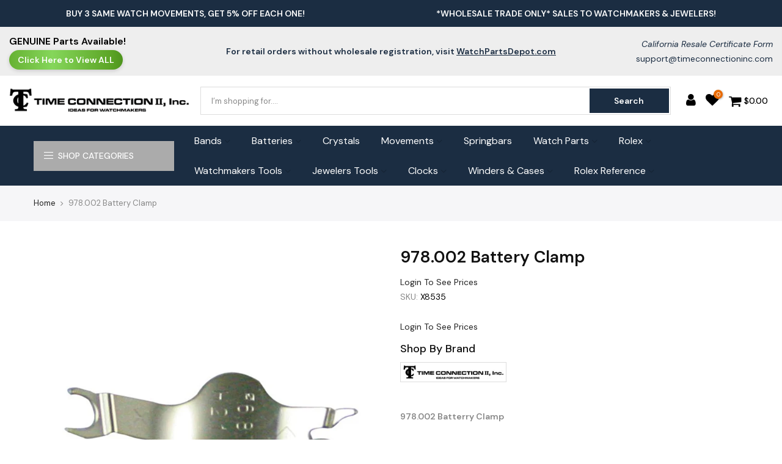

--- FILE ---
content_type: text/javascript
request_url: https://www.timeconnectioninc.com/cdn/shop/t/37/assets/swatch.min.js?v=136180811409432575681757930463
body_size: 20197
content:
function onYouTubeIframeAPIReady(){jQuery_T4NT("body").trigger("youTubeReady"),geckoShopify.ProductVideo().loadVideos(geckoShopify.ProductVideo().hosts.youtube)}!function($){"use strict";var body=$("body"),nt_js_cart=$(".nt_js_cart"),_rtl=body.hasClass("rtl_true"),window_w=$(window).width(),small767=window_w<768&&$(window).height()<768,sp_notices="#sp_notices_wrapper",$ld=$("#ld_cl_bar"),$ld_cart=$(".ld_cart_bar"),$ntSearch=$("#nt_search_canvas"),yes_hover=Modernizr.hovermq,ntla_ck=!0,ck_pr_is_ungroup=!0,productMediaTypeVideo="[data-pr-md-tp-video]",productMediaTypeModel="[data-pr-md-tp-model]",videos={},modelJsonSections={},models={},xrButtons={},pr_incoming_mess=nt_settings.pr_incoming_mess,use_notify_me=nt_settings.use_notify_me,save_js=nt_settings.save_js,enableHistoryState=nt_settings.enableHistoryState,use_vimg=nt_settings.use_vimg,use_clicking_vimg=nt_settings.use_clicking_vimg,search_prefix=nt_settings.search_prefix,PleaseChoosePrOptions=nt_settings.PleaseChoosePrOptions,edit_item=nt_settings.edit_item,show_confetti=nt_settings.show_confetti,cartUrl=t_cart_url,cartAddUrl=t_cartadd_url+".js",cartChangeUrl=t_cartchange_url+".js",str_qv=".type_quickview_1 .popup_qv_t4s .mfp-content",qvscrollTop=0,geckoTheme={popupAnimation:"mfp-move-horizontal",ajaxSelector:"#cat_shopify a:not(.nav-expand-link),.cat-shop #cat_shopify a.nav-expand-link, #nt_sortby .wrap_sortby a, .nt_ajaxFilter a, .paginate_ajax a, .nav_filters a, .widget_product_tag_cloud a,a.clear_filter",scrollSelector:'.shopify-error a[href^="#"]',nt_btn_load_more:".load-on-scroll:not(.btn--loader-active)",url_currency:"https://api.teathemes.net/currency",money_format:"${{amount}}"},ntv_txt_intock="In stock",ntv_txt_preoder="Pre order",ntv_txt_soldout="Sold out",ntv_txt_oneleft="One Left",ntv_txt_lowstock="Low Stock";function UpdateStockVarant(t,e,a,i){i?e<=0&&a?t.html('<span class="txt_status_stock txt_preoder">'+ntv_txt_preoder+"</span>"):1==e?t.html('<span class="txt_status_stock one_stock">'+ntv_txt_oneleft+"</span>"):2==e?t.html('<span class="txt_status_stock low_stock">'+ntv_txt_lowstock+"</span>"):t.html('<span class="txt_status_stock text_intock">'+ntv_txt_intock+"</span>"):t.html('<span class="txt_status_stock text_soldout">'+ntv_txt_soldout+"</span>")}function updateGroupVariant(t,e,a,i,o,n){if(use_vimg&&"#cart-form_qs"!=t){var s='[data-featured-product-se][data-id="'+i+'"] .p-thumb';if("_qv"==i&&(s+="_qv"),$(s+' [data-grname="not4"]').length!=$(s+" [data-grname]").length&&0!=$(s+' [data-grname="'+e+'"]').length){ck_pr_is_ungroup=!1;var r='[data-featured-product-se][data-id="'+i+'"] .p-nav';if($(s+" .js-sl-item,"+r+" .js-sl-item").addClass("is_varhide"),$(s+' [data-grname="opnt4"], '+s+' [data-grname="'+e+'"][data-grpvl="'+a+'"],'+r+' [data-grname="opnt4"],'+r+' [data-grname="'+e+'"][data-grpvl="'+a+'"]').removeClass("is_varhide"),"#cart-form_ppr"==t&&0<$(".p-thumb.isotope_ok").length)$(".last_visible").removeClass("last_visible"),$(".js-sl-item:visible:last").addClass("last_visible"),$(".p-thumb.isotope_ok").isotope();else{var c=JSON.parse($(s+".flickity-enabled").attr("data-flickity")||"{}"),l=JSON.parse($(r+".flickity-enabled").attr("data-flickityjs")||"{}");$(s+".flickity-enabled").flickity("destroy").flickity(c),$(r+".flickity-enabled").flickity("destroy").flickity(l).removeClass("p-nav-ready"),$(str_qv).scrollTop(qvscrollTop),setTimeout(function(){var t=$('[data-mdid="'+o+'"]').index();t<0&&(t=0),$(s+".flickity-enabled").flickity("select",t,!1,!0),$(r).addClass("p-nav-ready")},50)}}}}geckoShopify.Ntproduct_switch=function(t,n,e,k,w,b,S,C){ntla_ck=nt_settings.ntla_ck,ck_pr_is_ungroup=!0;var x,j=e.variants,T=$(t),I=e.ck_so_un,D=e.ntsoldout,M=e.remove_soldout,q=e.options.length,a=e.size_avai,O=e.id,s=[],z=[],A=[],P=-1;if($(b+"1 .nt-swatch").each(function(t){z.push($(this).data("escape")+"")}),$(b+"2 .nt-swatch").each(function(t){A.push($(this).data("escape")+"")}),I&&-1<a.indexOf(0)&&$(b+"0 .nt-swatch").each(function(t){0==a[t]&&$(this).addClass("nt_soldout")}),T.on("click",".swatches-select > .nt-swatch:not(.is-selected):not(.nt_unavailable)",function(t){t.preventDefault(),t.stopImmediatePropagation();var e,a=$(this),i=a.data("value"),o=a.closest(".swatch"),n=o.data("opname"),s=(a.parent().data("id"),$(w)),r=void 0!==t.originalEvent;if(a.parent().find(".is-selected").removeClass("is-selected"),a.parent().find(".is-selected-nt").removeClass("is-selected-nt"),a.addClass("is-selected"),o.find(".nt_name_current").addClass("user_choose_js").html(a.data("escape")).css("color",""),$(".nt_lt_fake.opended").removeClass("opended"),!($(S+" .variations .nt-swatch.is-selected").length<q)){switch(e=++P?s.val():19041994,T.find(".js_frm_cart").removeClass("disabled").removeAttr("disabled"),geckoShopify.HideNotices(),q){case 2:var c=$(b+"0 .is-selected").data("escape")+"",l=$(b+"1 .is-selected").data("escape")+"",d=getVariantFromOptions(j,c,l,null);if(s.val(d.id),I){var p=getVariantFromSize(1,M,j,c),_=s.val(),f=p.length;for(null!==_&&""!==_||($(b+"1 .is-selected, "+b+"2 .is-selected").removeClass("is-selected"),$(b+"1 .nt-swatch").eq(z.indexOf(p[0].option2)).addClass("is-selected"),l=$(b+"1 .is-selected").data("escape"),d=getVariantFromOptions(j,c,l,null),s.val(d.id)),D&&!M?$(b+"1 .nt-swatch").addClass("nt_unavailable nt_soldout"):$(b+"1 .nt-swatch").addClass("nt_unavailable"),m=0;m<f;m++){var h=p[m];D&&!M&&h.available?$(b+"1 .nt-swatch").eq(z.indexOf(h.option2)).removeClass("nt_soldout nt_unavailable"):$(b+"1 .nt-swatch").eq(z.indexOf(h.option2)).removeClass("nt_unavailable")}}break;case 3:c=$(b+"0 .is-selected").data("escape")+"",l=$(b+"1 .is-selected").data("escape")+"";var u=$(b+"2 .is-selected").data("escape")+"";d=getVariantFromOptions(j,c,l,u);if(s.val(d.id),I){p=getVariantFromSize(1,M,j,c);var m,g,y=getVariantFromSize(2,M,j,c,l),v=(_=s.val(),f=p.length,y.length);for(null!==_&&""!==_||(0<v?($(b+"2 .nt-swatch").removeClass("is-selected"),$(b+"2 .nt-swatch").eq(A.indexOf(y[0].option3)).addClass("is-selected"),u=$(b+"2 .is-selected").data("escape")):($(b+"1 .is-selected, "+b+"2 .is-selected").removeClass("is-selected"),$(b+"1 .nt-swatch").eq(z.indexOf(p[0].option2)).addClass("is-selected"),$(b+"2 .nt-swatch").eq(A.indexOf(p[0].option3)).addClass("is-selected"),l=$(b+"1 .is-selected").data("escape"),u=$(b+"2 .is-selected").data("escape"),v=(y=getVariantFromSize(2,M,j,c,l)).length),d=getVariantFromOptions(j,c,l,u),s.val(d.id)),D&&!M?$(b+"1 .nt-swatch, "+b+"2 .nt-swatch").addClass("nt_unavailable nt_soldout"):$(b+"1 .nt-swatch, "+b+"2 .nt-swatch").addClass("nt_unavailable"),m=0;m<f;m++){h=p[m];D&&!M&&h.available?$(b+"1 .nt-swatch").eq(z.indexOf(h.option2)).removeClass("nt_soldout nt_unavailable"):$(b+"1 .nt-swatch").eq(z.indexOf(h.option2)).removeClass("nt_unavailable")}for(g=0;g<v;g++){h=y[g];D&&!M&&h.available?$(b+"2 .nt-swatch").eq(A.indexOf(h.option3)).removeClass("nt_soldout nt_unavailable"):$(b+"2 .nt-swatch").eq(A.indexOf(h.option3)).removeClass("nt_unavailable")}}break;default:c=$(b+"0 .is-selected").data("escape")+"",d=getVariantFromOptions(j,c,null,null);s.val(d.id)}d.featured_media&&(x=d.featured_media.id),qvscrollTop=$(str_qv).scrollTop(),updateGroupVariant(k,n,i,C,x,r),e!=s.val()&&selectCallback(d,k,w,q,S,b,C,O,r,pr_incoming_mess,use_notify_me,save_js,enableHistoryState)}}),use_clicking_vimg){$(b+"0 .nt-swatch").each(function(t){s.push($(this).data("escape")+"")});var r=$(".p-thumb"+C+".flickity-enabled");0!=r.length&&r.on("select.flickity",function(t,e){if(!($(S+" .variations .nt-swatch.is-selected").length<q)){var a=r.find(".flickity-slider .js-sl-item").eq(e).data("mdid");if(!(x==a||n.indexOf(a)<0)){if(x=a,M)var i=$.grep(j,function(t,e){if(null!=t.featured_media)return t.featured_media.id===x&&t.available});else i=$.grep(j,function(t,e){if(null!=t.featured_media)return t.featured_media.id===x});if(0!=i.length){var o=i[0];3==q?($(b+"0 .is-selected, "+b+"1 .is-selected, "+b+"2 .is-selected").removeClass("is-selected"),$(b+"0 .nt-swatch").eq(s.indexOf(o.option1)).addClass("is-selected"),$(b+"1 .nt-swatch").eq(z.indexOf(o.option2)).addClass("is-selected"),$(b+"2 .nt-swatch").eq(A.indexOf(o.option3)).removeClass("nt_unavailable").click()):2==q?($(b+"0 .is-selected, "+b+"1 .is-selected").removeClass("is-selected"),$(b+"0 .nt-swatch").eq(s.indexOf(o.option1)).addClass("is-selected"),$(b+"1 .nt-swatch").eq(z.indexOf(o.option2)).removeClass("nt_unavailable").click()):($(b+"0 .is-selected").removeClass("is-selected"),$(b+"0 .nt-swatch").eq(s.indexOf(o.option1)).removeClass("nt_unavailable").click())}}}})}};var will_not_ship=nt_settings.will_not_ship,will_stock_after=nt_settings.will_stock_after;function selectCallback(t,e,a,i,o,n,s,r,c,l,d,p,_){$(e),$(a);var f=$(o),h="#sp_qty"+s,u="#out_stock"+s,m="#txt_vl_in"+s,g="#txt_vl_out"+s,y=$("#pr_sku"+s),v=$("#pr_sku_na"+s),k=$("#nt_stock"+s),w=$("#delivery"+s),b=$("#delivery"+s+'[data-hidepre="true"]'),S=$("#nt_countdow"+s+"_txt"),C=o+" .single_add_to_cart_button",x=o+" .shopify-payment-button",j=(f.find(".variantQuantity"),$(o+" .price_varies, #price"+s+" .price_varies")),T=$(o+" .unit_price, #price"+s+" .unit_price"),I=$(o+" .unit_base, #price"+s+" .unit_base"),D=$("#frm_notify"+s),M=($("#productSku"+s),f.find(".quantity .qty")),q=f.find(".single_add_to_cart_button"),O=q.find(".txt_add"),z=q.find(".txt_pre"),A=($("#pr_qty_mess"+s),$("#pr_incoming_mess"+s)),P=$(m).find(".js_in_stock"),U=$(m).find(".js_in_stock_pre_oder"),H=($(".sticky_atc_wrap"),"#cart-form_ppr"==e&&0<$("[data-select-sticky_atc]").length),V=$(".js_sticky_qty"),Y=$(".js_sticky_sl"),N=$(".js_fgr_img"),R=$(".sticky_atc_price"),L=$(".sticky_atc_js"),F=$("#store_availability"+s),E=$(n+"0 .is-selected").data("value"),B=$(n+"1 .is-selected").data("value"),W=$(n+"2 .is-selected").data("value");if(2==i?(f.attr("class","nt_"+E),f.addClass("nt1_"+B)):3==i&&(f.attr("class","nt_"+E),f.addClass("nt1_"+B),f.addClass("nt2_"+W)),$(n+"0 .nt_name_current").html(t.option1),$(n+"1 .nt_name_current").html(t.option2),$(n+"2 .nt_name_current").html(t.option3),t){var J=t.inventory_quantity,G=t.inventory_management;if(t.available){geckoShopify._updateStoreAvailabilityContent(F,!0,t.id),$(h+","+C+","+x+","+m).css("display","inline-block"),w.css("display","block"),$(u+","+g).css("display","none"),D.slideUp(250),A.hide();var X,Q=!1,Z=k.data("st"),K=k.data("qty");(1==Z||3==Z)&&G&&J<K&&0<J?(k.trigger("cleart"),geckoShopify.progressbar("#nt_stock"+s,J),k.slideDown(250),k.attr("data-cur",J),X=k.find(".count").text(),Q=!0):!Q||2!=Z&&3!=Z?1==Z?(k.trigger("cleart"),k.slideUp(250)):k.slideDown(250):(k.trigger("cleart"),geckoShopify.progressbar("#nt_stock"+s,X),k.attr("data-cur",X),k.slideDown(250),Q=!1),S.slideDown(250),l&&G&&J<=0&&t.incoming&&(A.html(will_not_ship),A.find(".jsnt").text(t.next_incoming_date),A.show());var tt=J<=0&&null!=G;tt?(b.css("display","none"),O.hide(),z.show(),P.hide(),U.show()):(z.hide(),O.show(),U.hide(),P.show()),tt?(M.attr("max",9999),H&&V.attr("max",9999)):null!=G?(M.attr("max",J).val(1).attr("value",1),H&&V.attr("max",J).val(1).attr("value",1)):(M.attr("max",9999),H&&V.attr("max",9999)),H&&updateSticky_atc(t,L,Y,N,R)}else if(geckoShopify._updateStoreAvailabilityContent(F,!1),k.slideUp(250),S.slideUp(250),w.css("display","none"),$(h+","+C+","+x+","+m).css("display","none"),$(u+","+g).css("display","inline-block"),A.hide(),l&&G&&J<=0&&t.incoming&&(A.html(will_stock_after),A.find(".jsnt").text(t.next_incoming_date),A.show()),d){D.slideDown(350);var et=D.find("textarea").text();D.find("textarea").text(et.replace("[variant]",t.title).replace("[url]","?variant="+t.id))}var at=geckoShopify.formatMoney(t.price),it=$("#product"+s.replace("_ppr","").replace("_","")+"-"+r+" .onsale");if(t.compare_at_price>t.price){var ot="<del>"+geckoShopify.formatMoney(t.compare_at_price)+"</del> <ins>"+at+"</ins>";ot+=' <span class="onsale fs__14 tu dib cw pr_onsale hide"><span></span></span>',j.html(ot);var nt=100*(t.compare_at_price-t.price)/t.compare_at_price;it.find(">span").html(p.replace("[sale]",Math.round(nt))),it.show()}else j.html(at),it.hide();if(t.unit_price&&(T.html(geckoShopify.formatMoney(t.unit_price)),I.html(getBaseUnit(t))),body.trigger("refresh_currency"),t.sku?(v.css("display","none"),y.text(t.sku).css("display","inline-block")):(y.css("display","none"),v.css("display","inline-block")),t.featured_media&&!ntla_ck){var st=t.featured_media.id,rt=$('.p-thumb [data-mdid="'+st+'"]').first();1==rt.length&&"#cart-form_ppr"==e&&0<$(".p-thumb.isotope_ok").length?ck_pr_is_ungroup&&updateImageVariantPositionIsotope(rt):updateImageVariantPositionSlider(e,st,c,s)}(c||ntla_ck)&&(ntla_ck=!1),_&&"#cart-form_ppr"==e&&_updateHistoryState(t)}$(document).trigger("variant:change",t)}function getCurrentOptions(t,e,a){}function getVariantFromSize(t,e,a,i,o,n){if(0==t)var s=$.grep(a,function(t,e){return 0==t.available});else if(2==t&e)s=$.grep(a,function(t,e){return t.option1==i&&t.option2==o&&t.available});else if(e)s=$.grep(a,function(t,e){return t.option1==i&&t.available});else if(2==t)s=$.grep(a,function(t,e){return t.option1==i&&t.option2==o});else s=$.grep(a,function(t,e){return t.option1==i});return s||"nathan"}function getVariantFromOptions(t,a,i,o){return $.grep(t,function(t,e){return t.option1==a&&t.option2==i&&t.option3==o})[0]||"nathan"}function getBaseUnit(t){return 1===t.unit_price_measurement.reference_value?t.unit_price_measurement.reference_unit:t.unit_price_measurement.reference_value+t.unit_price_measurement.reference_unit}function _updateHistoryState(t){if(history.replaceState&&t){var e=window.location.protocol+"//"+window.location.host+window.location.pathname+"?variant="+t.id;window.history.replaceState({path:e},"",e)}}function StoreAvailability(i,o){var n=i[0],s="hide";return{updateContent:function(){var e=$(".store_availabilities_modal.act_opened").length,t=n.dataset.baseUrl+"variants/"+o+"/?section_id=store-availability",a="true"===n.dataset.hasOnlyDefaultVariant;i.find(".push_side.act_current").trigger("click"),n.style.opacity=.5,fetch(t).then(function(t){return t.text()}).then(function(t){""!==t.trim()&&0!=$(t).find(".store-availability-container").length&&(i.slideUp(10),n.innerHTML=t,n.innerHTML=n.firstElementChild.innerHTML,n.style.opacity=1,i.slideDown(350),i.find("[data-store-availability-modal-product-title]").text(n.dataset.productTitle),a&&i.find("[data-store-availability-modal-variant-title]").addClass(s),0<e&&setTimeout(function(){i.find(".push_side").trigger("click")},250))})},clearContent:function(){n.innerHTML=""}}}function updateImageVariantPositionIsotope(t){var e=$(".ntheader.live_stuck .sp_header_mid").outerHeight()||0;geckoShopify.isVisible(t)||$("html, body").animate({scrollTop:t.offset().top-e-30},250),$(".p-thumb.isotope_ok").one("arrangeComplete",function(){geckoShopify.isVisible(t)||$("html, body").animate({scrollTop:t.offset().top-e-30},80)})}function updateImageVariantPositionSlider(t,e,a,i){var o=".p-thumb"+i;"#cart-form_ppr"==t?o=".p-thumb":"#cart-form_qv"==t?o=".nt_carousel_qv":"#cart-form_qs"==t&&(o=".nt_carousel_qs"),o.length<1||$(o+".flickity-enabled").flickity("selectCell",'[data-mdid="'+e+'"]',!1,a)}function updateSticky_atc(t,e,a,i,o){e.removeClass("disabled"),a.val(t.id);var n=a.find("option:checked"),s=n.data("ogprice"),r=n.data("price"),c=n.data("img");$(".sticky_atc_a").html(n.text()),i.attr("src",c.replace("1x1","75x")).attr("srcset",c.replace("1x1","75x")+" 75w,"+c.replace("1x1","150x")+" 150w"),r<s?o.html("<del>"+geckoShopify.formatMoney(s)+"</del> <ins>"+geckoShopify.formatMoney(r)+"</ins>"):o.html(geckoShopify.formatMoney(r)),body.trigger("refresh_currency"),t.inventory_quantity<=0&&t.available&&null!=t.inventory_management?($(".sticky_atc_js .txt_add").hide(),$(".sticky_atc_js .txt_pre").show()):($(".sticky_atc_js .txt_pre").hide(),$(".sticky_atc_js .txt_add").show())}function subtt_price_group(t){var e=t.find(".js_item_group.item_group_true"),a=t.find(".grp_subtt_js"),i=t.find(".js_add_group"),n=0,s=0;e.each(function(){var t=$(this),e=t.find(".qty_pr_js").val(),a=t.find(".js_price_group"),i=a.attr("data-price"),o=a.attr("data-ogprice")||i;n+=e*i,s+=e*o}),n<s?a.html("<del>"+geckoShopify.formatMoney(s)+"</del> <ins>"+geckoShopify.formatMoney(n)+"</ins>"):a.html(geckoShopify.formatMoney(n)),0<n?i.removeAttr("disabled"):i.attr("disabled",!0)}function addItem(t,e){var a={items:t};fetch(cartAddUrl,{method:"POST",headers:{"Content-Type":"application/json"},body:JSON.stringify(a)}).then(function(t){return t.json()}).then(function(t){if(t.status&&200!==t.status){var e=new Error(t.description);throw e.isFromServer=!0,e}if(null==t.items)var a=19041994;else a=t.items[0].product_id;if(geckoShopify.onCartUpdate(1,1,a),miniCartUpsell(a),"19041994"!=a){var i=$('.nt_stock_page[data-prid="'+a+'"]'),o=t.quantity;geckoShopify.progressbarUpdateATC(i,o)}body.trigger("CartUpdateSuccess")}).catch(function(t){$(".js_addtc.loading").removeClass("loading"),geckoShopify.onError2(t)})}function serializet4(t){var a=[];return Array.prototype.slice.call(t.elements).forEach(function(e){!e.name||e.disabled||-1<["file","reset","submit","button"].indexOf(e.type)||("select-multiple"!==e.type?-1<["checkbox","radio"].indexOf(e.type)&&!e.checked||a.push(encodeURIComponent(e.name)+"="+encodeURIComponent(e.value)):Array.prototype.slice.call(e.options).forEach(function(t){t.selected&&a.push(encodeURIComponent(e.name)+"="+encodeURIComponent(t.value))}))}),a.join("&")}geckoShopify._updateStoreAvailabilityContent=function(t,e,a){0!=t.length&&(e?StoreAvailability(t,a).updateContent():StoreAvailability(t).clearContent())},geckoShopify.NtproductPage=function(t){if($("#ProductJson-template"+t).html()){var e,a,i=JSON.parse($("#ProductJson-template"+t).html()),o=JSON.parse($("#ProductJson-incoming"+t).html()),n="#product-select"+t,s="#nt_select"+t+"_",r="#cart-form"+t,c="#callBackVariant"+t,l=""+t,d=[];for(e in i.ck_so_un=o.ck_so_un,i.ntsoldout=o.ntsoldout,i.unvariants=o.unvariants,i.remove_soldout=o.remove_soldout,i.size_avai=o.size_avai,i.tt_size_avai=o.tt_size_avai,o.variants)a=o.variants[e],i.variants[e].incoming=a.incoming,i.variants[e].next_incoming_date=a.next_incoming_date,i.variants[e].inventory_quantity=a.inventory_quantity,d.push(a.mdid);if(geckoShopify.Ntproduct_switch(".variations_form"+t,d,i,r,n,s,c,l),"1"!==nt_settings.pr_curent||0<$("#cart-form_ppr .is-selected-nt").length){if($("#nt_select"+t+"_1 .is-selected-nt, #nt_select"+t+"_2 .is-selected-nt").addClass("is-selected").removeClass("is-selected-nt"),$("#nt_select"+t+"_0 .is-selected-nt").click().removeClass("is-selected-nt"),!use_vimg)return;$("#nt_select"+t+"_1 .is-selected,#nt_select"+t+"_2 .is-selected").removeClass("is-selected").click()}}},geckoShopify.ajaxAddItem=function(){body.on("click",".js_addtc",function(t){t.preventDefault();var e=$(this),a=e.data("id"),i=parseInt($(e).prev().find(".qty_pr_js").val())||e.data("qty")||1,o=[];o.push({id:a,quantity:i}),e.addClass("loading"),$ld.trigger("ld_bar_star"),addItem(o)}),$(".sticky_atc_js").on("click",function(t){if(t.preventDefault(),$(this).hasClass("disabled"))return geckoShopify.CreatNotices(PleaseChoosePrOptions),$("#callBackVariant_ppr .nt_name_current:not(.user_choose_js)").css("color","#ec0101"),$(".sticky_atc_a").trigger("click"),!1;var e=$(this),a=parseInt($(".js_sticky_sl").val()),i=parseInt($(".js_sticky_qty").val())||1,o=[];o.push({id:a,quantity:i}),e.addClass("loading"),$ld.trigger("ld_bar_star"),addItem(o)}),body.on("click",".js_frm_cart",function(t){t.preventDefault();var e=$(this),a=e.closest("form");if(e.hasClass("disabled"))return geckoShopify.CreatNotices(PleaseChoosePrOptions),a.find(".nt_name_current:not(.user_choose_js)").css("color","#ec0101"),!1;e.addClass("loading"),$ld.trigger("ld_bar_star"),addItemFrom(a)}),body.on("click",".js_add_group",function(t){t.preventDefault();var e=$(this),a=e.closest("form");e.addClass("loading"),$ld.trigger("ld_bar_star"),addItemFrom(a)})},geckoShopify.stickyAddToCart=function(){var t=$(".entry-summary .variations_form"),e=$(".sticky_atc_wrap");if(!(e.length<=0||t.length<=0||window_w<768&&e.hasClass("mobile_false"))){var o=t.offset().top+t.outerHeight(),n=$(".sticky_atc_wrap, #nt_backtop"),s=$(".popup_slpr_wrap"),r=$(window),c=$(document),a=function(){var t=r.scrollTop(),e=r.height(),a=c.height(),i=parseInt(t+e)+60;o<t&&i!==a&&i<a?(n.addClass("sticky_atc_shown"),s.addClass("sticky_atc_shown")):(i===a||a<i||t<o)&&(n.removeClass("sticky_atc_shown"),s.removeClass("sticky_atc_shown"))};a(),r.scroll(a),$(".sticky_atc_a").on("click",function(t){t.preventDefault(),$("html, body").animate({scrollTop:$(".entry-summary").offset().top},800)}),$(".sticky_atc_wrap .qty").on("change",function(){$("#sp_qty_ppr .qty").val($(this).val())}),$("#sp_qty_ppr .qty").on("change",function(){$(".sticky_atc_wrap .qty").val($(this).val())})}},geckoShopify.ajaxfgr=function(){0!=$(".js_grp_vid").length&&$(".js_grp_vid").change(function(t){var e=$(this),a=e.closest(".js_item_group"),i=e.find("option:checked"),o=i.data("ogprice"),n=i.data("price"),s=i.data("qty"),r=a.find(".js_grp_qty"),c=i.data("img"),l="115x";a.find("img").attr("src",c.replace("1x1",l)).attr("srcset",c.replace("1x1",l)+" 1x,"+c.replace("1x1",l+"@2x")+" 2x"),n<o?a.find(".js_price_group").attr("data-ogprice",o).attr("data-price",n).html("<del>"+geckoShopify.formatMoney(o)+"</del> <ins>"+geckoShopify.formatMoney(n)+"</ins>"):a.find(".js_price_group").attr("data-ogprice",o).attr("data-price",n).html(geckoShopify.formatMoney(n)),r.attr("max",s),s<r.val()&&r.val(s);var d=e.closest(".fgr_frm");d.length<1||(subtt_price_group(d),body.trigger("refresh_currency"))})},geckoShopify.ajaxFbt=function(){if(0!=$(".js_fbt_ck").length){var s,p,_,r=$(".js_fpt_clbtn"),n=$(".kl_fbt_tt_price");$(".kl_fbt_li>label").click(function(t){clearTimeout(s);var e=$(this).closest(".kl_fbt_li"),a=$(e.data("sl")),i=e.find(".js_fbt_input"),o=e.find(".js_fbt_sl"),n=e.find(".js_grp_qty");s=setTimeout(function(){e.find(".js_fbt_ck").is(":checked")?(e.addClass("kl_fbt_checked"),a.fadeIn(300),c(o,i,!0),r.fadeTo(0,0).fadeTo(300,1),o.prop("disabled",!1),i.prop("disabled",!1),n.prop("disabled",!1)):(e.removeClass("kl_fbt_checked"),a.fadeOut(300),c(o,i,!1),o.prop("disabled",!0),i.prop("disabled",!0),n.prop("disabled",!0),r.fadeOut(300,function(){r.fadeIn(300)}))},100)}),$(".js_fbt_sl").off("mousedown click").on("mousedown click",function(t){var e=$(this).find("option:checked");p=e.data("ogprice"),_=e.data("price")}).on("change",function(t){var e=$(this),a=e.closest(".kl_fbt_li"),i=a.find(".kl_fbt_price"),o=e.find("option:checked"),n=o.data("ogprice"),s=o.data("price"),r=o.data("img"),c="115x";$(a.data("sl")).find("img").attr("src",r.replace("1x1",c)).attr("srcset",r.replace("1x1",c)+" 1x,"+r.replace("1x1",c+"@2x")+" 2x");var l=p-n,d=_-s;s<n?i.html("<del>"+geckoShopify.formatMoney(n)+"</del> <ins>"+geckoShopify.formatMoney(s)+"</ins>"):i.html(geckoShopify.formatMoney(s)),f(l,d,!1)})}function c(t,e,a){if(0<t.length){var i=t.find("option:checked");f(i.attr("data-ogprice"),i.attr("data-price"),a)}else{f(e.attr("data-ogprice"),e.attr("data-price"),a)}}function f(t,e,a){if(a)var i=parseInt(n.attr("data-cppr"))+parseInt(t),o=parseInt(n.attr("data-pr"))+parseInt(e);else i=parseInt(n.attr("data-cppr"))-parseInt(t),o=parseInt(n.attr("data-pr"))-parseInt(e);n.attr("data-cppr",i),n.attr("data-pr",o),o<i?n.html("<del>"+geckoShopify.formatMoney(i)+"</del> <ins>"+geckoShopify.formatMoney(o)+"</ins>"):n.html(geckoShopify.formatMoney(o)),body.trigger("refresh_currency")}},geckoShopify.ajaxchangeItem=function(){body.hasClass("min_cqty_1")&&nt_js_cart.on("keyup",".qty_cart_js",function(t){var e=$(this),a=e.data("val"),i=e.val()||1,o=e.attr("min")||0;parseInt(i)<parseInt(o)&&(e.data("val",$(this).val()),e.val(a))}),nt_js_cart.on("focusin",".qty_cart_js",function(){$(this).data("val",$(this).val())}).on("change",".qty_cart_js",function(t){var e=$(this),a=e.closest(".js_cart_item"),i=e.closest("form.nt_js_cart"),o=e.data("id"),n=e.val()||1,s=e.attr("max")||9999;if(e.parent().find(".minus").removeClass(function(t,e){return(e.match(/(^|\s)qty_\S+/g)||[]).join(" ")}).addClass("qty_"+n),geckoShopify.HideNotices(),parseInt(n)>parseInt(s)){if(n=s,e.val(n),nt_settings.disOnlyStock)return;var r=$("#js_we_stcl").text()||"Not enough items available. Only [max] left.";return geckoShopify.CreatNotices(r.replace("[max]",s)),!1}i.hasClass("frm_cart_ajax_false")||(nt_js_cart.addClass("ld_nt_cl"),a.find(".ld_cart_bar").addClass("on_star"),changeItem(o,n,a))}),nt_js_cart.on("click",".js_cart_rem",function(t){if(!$(this).closest("form.nt_js_cart").hasClass("frm_cart_ajax_false")){t.preventDefault();var e=$(this).data("id"),a=$(this).closest(".js_cart_item");nt_js_cart.addClass("ld_nt_cl"),a.find(".ld_cart_bar").addClass("on_star"),changeItem(e,0,a)}}),nt_js_cart.on("change",'textarea[name="note"]',function(){var t=$(this).val();geckoShopify.updateCartNote(t)}),geckoShopify.cookiesEnabled()||$(".cookie-message").show()};var _cart_upsell=$("[data-cart-upsell-js]"),_cart_upsell_length=_cart_upsell.length;function miniCartUpsell(t){if(19041994==t&&(t=_cart_upsell.data("id")),0!=_cart_upsell_length&&0!=t.length){var e=_cart_upsell.data("limit"),a=_cart_upsell.data("baseurl");fetch(a+"?section_id=mini_cart_upsell&product_id="+t+"&limit="+e).then(function(t){return t.text()}).then(function(t){var e=$(t).html();if(""!==e.trim()){_cart_upsell.html(e),body.trigger("refresh_currency");var a=_cart_upsell.find("[data-flickity]");0!=a.length&&(geckoShopify.refresh_flickity(a),setTimeout(function(){a.flickity("reloadCells")},250),setTimeout(function(){a.flickity("reloadCells")},500))}})}}function addItemFrom(e,t){var a=$(".cart_ac_edit.clicked_ed_js");function i(t,e){fetch(cartAddUrl,{method:"POST",credentials:"same-origin",headers:{"Content-Type":"application/x-www-form-urlencoded","X-Requested-With":"XMLHttpRequest"},body:serializet4(t[0])}).then(function(t){return t.json()}).then(function(t){if(t.status&&200!==t.status){var e=new Error(t.description);throw e.isFromServer=!0,e}var a=19041994;if(null!=t.product_id?a=t.product_id:null!=t.items&&(a=t.items[0].product_id),geckoShopify.onCartUpdate(1,1,a),miniCartUpsell(a),"19041994"!=a){var i=$('.nt_stock_page[data-prid="'+a+'"]'),o=t.quantity;geckoShopify.progressbarUpdateATC(i,o)}body.trigger("CartUpdateSuccess")}).catch(function(t){$("button[type=submit].loading").removeClass("loading"),geckoShopify.onError2(t)})}if(0<a.length&&"0"==edit_item){var o={method:"POST",headers:{"Content-Type":"application/json;"},body:JSON.stringify({id:a.next().data("id"),quantity:0})};fetch(cartChangeUrl,o).then(function(t){return t.json()}).then(function(t){$(".jsccount").html(t.item_count),a.removeClass("clicked_ed_js"),i(e)}).catch(function(t){console.log("Cart change error: "+t)})}else i(e)}function changeItem(t,a,i){var e={method:"POST",headers:{"Content-Type":"application/json;"},body:JSON.stringify({id:t,quantity:a})};function o(){i.find(".ld_cart_bar").addClass("on_end"),setTimeout(function(){i.find(".ld_cart_bar").attr("class","").addClass("ld_cart_bar"),nt_js_cart.removeClass("ld_nt_cl")},280)}fetch(cartChangeUrl,e).then(function(t){return t.json()}).then(function(t){if(0==a)i.slideUp("250",function(){$(this).remove()});else{var e=i.find(".qty_cart_js").attr("data-price")*a;i.find(".js_tt_price_it").html(geckoShopify.formatMoney(e))}geckoShopify.onCartUpdate(0,0),o(),body.trigger("CartUpdateSuccess CartChangeSuccess")}).catch(function(t){o(),console.log("cart change error: "+t)})}geckoShopify.updateCartNote=function(t){var e,a=new Headers({"Content-Type":"application/json"}),i=("string"!=typeof(e=t)&&"undefined"==(e+="")&&(e=""),$.trim(e)),o={method:"POST",headers:a,body:JSON.stringify({note:i})};fetch("/cart/update.js",o).then(function(t){return t.json()}).then(function(t){0<i.length?($(".txt_edit_note").show(),$(".txt_add_note").hide()):($(".txt_add_note").show(),$(".txt_edit_note").hide())}).catch(function(t){console.log("cart update error: ",t)})},geckoShopify.onItemAdded=function(t,e,a){geckoShopify.onCartUpdate(1,1)},geckoShopify.WidgetCartUpdateMobile=function(){$(".js_cart_footer").height()<$(window).height()/2||$("#nt_cart_canvas").hasClass("fix_layout_mbt4")||767<window_w||$("#nt_cart_canvas").addClass("fix_layout_mbt4")};var canvas,ctx,W,H,mp=150,particles=[],angle=0,tiltAngle=0,confettiActive=!0,animationComplete=!0,deactivationTimerHandler,reactivationTimerHandler,animationHandler,ck_canvas=!1;function UpdateShipBar(t,e,a){if(-1!==t.indexOf("___")){var i=e.split("___");a.find(".mn_thres_js").html(i[0]),$(".cart_bar_w").slideDown(200);var o,n=100-parseInt(i[1]);o=n<10?"less_10":"more_10",$(".cart_bar_w>span").removeClass("less_10 more_10").addClass(o).css("width",n+"%")}else a.find(".mn_thres_js").html(e),$(".cart_bar_w").slideUp(200),ck_canvas&&show_confetti&&(geckoShopify.CanvasConfetti().restart(),setTimeout(function(){geckoShopify.CanvasConfetti().stop()},3500))}geckoShopify.CanvasConfetti=function(t){window.innerWidth<988&&(mp=75);var a={colorOptions:["DodgerBlue","OliveDrab","Gold","pink","SlateBlue","lightblue","Violet","PaleGreen","SteelBlue","SandyBrown","Chocolate","Crimson"],colorIndex:0,colorIncrementer:0,colorThreshold:10,getColor:function(){return 10<=this.colorIncrementer&&(this.colorIncrementer=0,this.colorIndex++,this.colorIndex>=this.colorOptions.length&&(this.colorIndex=0)),this.colorIncrementer++,this.colorOptions[this.colorIndex]}};function i(t){var e,a;this.x=Math.random()*W,this.y=Math.random()*H-H,this.r=(e=10,a=30,Math.floor(Math.random()*(a-e+1)+e)),this.d=Math.random()*mp+10,this.color=t,this.tilt=Math.floor(10*Math.random())-10,this.tiltAngleIncremental=.07*Math.random()+.05,this.tiltAngle=0,this.draw=function(){return ctx.beginPath(),ctx.lineWidth=this.r/2,ctx.strokeStyle=this.color,ctx.moveTo(this.x+this.tilt+this.r/4,this.y),ctx.lineTo(this.x+this.tilt,this.y+this.tilt+this.r/4),ctx.stroke()}}function e(){canvas.style.display="block",animationComplete=!(particles=[]);for(var t=0;t<mp;t++){var e=a.getColor();particles.push(new i(e))}W=window.innerWidth,H=window.innerHeight,canvas.width=W,canvas.height=H,function t(){return animationComplete?null:(animationHandler=requestAnimFrameT4(t),function(){ctx.clearRect(0,0,W,H);for(var t=[],e=0;e<mp;e++)a=e,t.push(particles[a].draw());var a;return function(){var t,e=0;angle+=.01,tiltAngle+=.1;for(var a=0;a<mp;a++){if(t=particles[a],animationComplete)return;!confettiActive&&t.y<-15?t.y=H+100:(n(t,a),t.y<=H&&e++,o(t,a))}0===e&&c()}(),t}())}()}function o(t,e){(t.x>W+20||t.x<-20||t.y>H)&&confettiActive&&(0<e%5||e%2==0?s(t,Math.random()*W,-10,Math.floor(10*Math.random())-10):0<Math.sin(angle)?s(t,-5,Math.random()*H,Math.floor(10*Math.random())-10):s(t,W+5,Math.random()*H,Math.floor(10*Math.random())-10))}function n(t,e){t.tiltAngle+=t.tiltAngleIncremental,t.y+=(Math.cos(angle+t.d)+3+t.r/2)/2,t.x+=Math.sin(angle),t.tilt=15*Math.sin(t.tiltAngle-e/3)}function s(t,e,a,i){t.x=e,t.y=a,t.tilt=i}function r(){clearTimeout(reactivationTimerHandler),clearTimeout(animationHandler)}function c(){animationComplete=!0,null!=ctx&&(ctx.clearRect(0,0,W,H),canvas.style.display="none")}return window.requestAnimFrameT4=window.requestAnimationFrame||window.webkitRequestAnimationFrame||window.mozRequestAnimationFrame||window.oRequestAnimationFrame||window.msRequestAnimationFrame||function(t){return window.setTimeout(t,1e3/60)},{init:function(){$("body").append('<canvas id="confettiCanvas" style="position:fixed;top:0;left:0;display:none;z-index:9999;pointer-events: none;"></canvas>'),canvas=document.getElementById("confettiCanvas"),ctx=canvas.getContext("2d"),W=window.innerWidth,H=window.innerHeight,canvas.width=W,canvas.height=H,$(window).resize(function(){W=window.innerWidth,H=window.innerHeight,canvas.width=W,canvas.height=H})},start:e,stop:function(){confettiActive=!1,r()},restart:function(){r(),c(),reactivationTimerHandler=setTimeout(function(){animationComplete=!(confettiActive=!0),e()},100)}}},geckoShopify.onCartUpdate=function(s,r,c){if(body.hasClass("template-cart")){if(0<$(".reload_cart_js").length)return location.reload(),!1;fetch(cartUrl+"?view=pagejs",{credentials:"same-origin",headers:{"cache-control":"no-cache"}}).then(function(t){return t.text()}).then(function(t){var e=(t=t.split("[split_t4nt0]")[1]).split("[split_t4nt]"),a=$(".jsccount").first().html(),i=e[0];if(i!=a){body.removeClass("t4_cart_count_"+a).addClass("t4_cart_count_"+i),0==parseInt(i)?($(".nt_js_cart, .js_cart_cd").hide(),$(".shipping_calc_page").addClass("dn"),$(".empty_cart_page").show()):($(".empty_cart_page").hide(),$(".nt_js_cart, .js_cart_cd").show(),$(".shipping_calc_page").removeClass("dn")),$(".jsccount").html(i);var o=e[1].split(",]"),n=$(".cart_thres_"+o[0]);"spt4"!=o&&(n.is(":hidden")&&($(".cart_thres_1,.cart_thres_2,.cart_thres_3").slideUp(200),n.slideDown(250)),ck_canvas=!(0==i||!$(".cart_thres_3").is(":hidden")),UpdateShipBar(e[1],o[1],n)),r&&$(".js_cat_items").html(e[2]),$(".js_cat_dics").html(e[3]),$(".js_cat_ttprice").html(e[4]),"1"==e[5]?$(".js_gift_wrap").addClass("dn"):$(".js_gift_wrap").removeClass("dn"),body.trigger("refresh_currency"),$.magnificPopup.instance.isOpen&&$.magnificPopup.close()}$(".nt_js_cart.loading, .js_addtc.loading, .js_frm_cart.loading, .js_add_group.loading, .sticky_atc_js.loading").removeClass("loading"),$ld.trigger("ld_bar_end"),r&&$("html, body").animate({scrollTop:$("#shopify-section-cart-template").offset().top-40},400)}).catch(function(t){console.log(t)})}else fetch(cartUrl+"?view=js",{credentials:"same-origin",headers:{"cache-control":"no-cache"}}).then(function(t){return t.text()}).then(function(t){var e=(t=t.split("[split_t4nt0]")[1]).split("[split_t4nt]"),a=$(".jsccount").first().html(),i=e[0];if(i!=a){body.removeClass("t4_cart_count_"+a).addClass("t4_cart_count_"+i),0==parseInt(i)?($(".nt_js_cart .js_cart_note,.nt_js_cart .js_cart_footer,.nt_js_cart .js_cart_tool,.js_cat_items,.js_cart_cd").hide(),$(".nt_js_cart .empty").show(),$("[data-cart-upsell-js]").html("")):($(".nt_js_cart .empty").hide(),$(".nt_js_cart .js_cart_note,.nt_js_cart .js_cart_footer,.nt_js_cart .js_cart_tool,.js_cat_items,.js_cart_cd").show()),$(".jsccount").html(i);var o=e[1].split(",]"),n=$(".cart_thres_"+o[0]);"spt4"!=o&&(n.is(":hidden")&&($(".cart_thres_1,.cart_thres_2,.cart_thres_3").slideUp(200),n.slideDown(250)),ck_canvas=!(0==i||!$(".cart_thres_3").is(":hidden")),UpdateShipBar(e[1],o[1],n)),r&&$(".js_cat_items").html(e[2]),$(".js_cat_dics").html(e[3]),$(".js_cat_ttprice").html(e[4]),"1"==e[5]?($(".js_cart_tls_back").trigger("click"),$(".js_gift_wrap").addClass("dn")):$(".js_gift_wrap").removeClass("dn"),0<$(".popup_uppr_wrap").length?TriggerAfterATC(s,c=19041994):$.magnificPopup.instance.isOpen?($.magnificPopup.close(),setTimeout(function(){TriggerAfterATC(s,c)},505)):TriggerAfterATC(s,c),geckoShopify.WidgetCartUpdateMobile(),body.trigger("refresh_currency")}$(".nt_js_cart.loading, .js_addtc.loading, .js_frm_cart.loading, .js_add_group.loading, .sticky_atc_js.loading").removeClass("loading"),$ld.trigger("ld_bar_end")}).catch(function(t){console.log(t)})};var after_action_atc=nt_settings.after_action_atc;function TriggerAfterATC(t,e){if(t&&"0"!=after_action_atc)if("1"==after_action_atc){var a=['<div class="added-to-cart">',"<p>"+nt_settings.added_to_cart+"</p>",'<a href="#" class="btn btn-style-link close-popup">'+nt_settings.continue_shopping+"</a>",'<a href="'+t_cart_url+'" class="button view-cart">'+nt_settings.view_cart+"</a>","</div>"].join("");$.magnificPopup.open({callbacks:{beforeOpen:function(){this.st.mainClass=geckoTheme.popupAnimation+"  cart-popup-wrapper"}},items:{src:'<div class="white-popup add-to-cart-popup popup-added_to_cart">'+a+"</div>",type:"inline"}}),$(".white-popup").on("click",".close-popup",function(t){t.preventDefault(),$.magnificPopup.close()})}else"2"==after_action_atc?19041994!=(e=e||19041994)?$.ajax({url:pr_re_url+"?section_id=re_upsell&product_id="+e,dataType:"html",type:"GET",success:function(t){var e=$(t).html();""!==e.trim()?$.magnificPopup.open({items:{src:'<div id="re_upsell_t4" class="popup_uppr_wrap container bgw mfp-with-anim">'+e+"</div>",type:"inline"},callbacks:{beforeOpen:function(){this.st.mainClass=geckoTheme.popupAnimation+"  cart-popup-wrapper"},open:function(){var t=$(".popup_uppr_wrap .pr_animated:not(.done)"),e=$(".popup_uppr_wrap .nt_slider");geckoShopify.class_sequentially(t),geckoShopify.refresh_flickity(e),geckoShopify.flickityResposition(!1,e),$("#re_upsell_t4 .swatch__list--calced").removeClass("swatch__list--calced"),geckoShopify.recalculateSwatches(),geckoShopify.InitCountdown(),geckoShopify.lazyWishUpdate(),geckoShopify.review(),body.trigger("refresh_currency")},close:function(){TriggerSidebarDropdow(),$(".mini_cart_dis, .mini_cart_gift, .mini_cart_note, .mini_cart_ship").hide(),setTimeout(function(){$(".mini_cart_dis, .mini_cart_gift, .mini_cart_note, .mini_cart_ship").show()},350)}}}):TriggerSidebarDropdow()},error:function(){},complete:function(){}}):TriggerSidebarDropdow():"3"==after_action_atc?TriggerSidebarDropdow():document.location.href=t_cart_url}function TriggerSidebarDropdow(){body.hasClass("pside_opened")||(yes_hover&&body.hasClass("cart_pos_dropdown")?$(".cart_pos_dropdown .ntheader:not(.h_scroll_down) .icon_cart").trigger("mouseenter"):$('.push_side[data-id="#nt_cart_canvas"]').trigger("click"))}geckoShopify.spNotices=function(){$(sp_notices).on("click",".shopify-error, .shopify-info, .shopify-message",function(){var t=$(this);e(t),$(".jscl_ld").removeClass("jscl_ld")});var e=function(t){t.removeClass("show_notice")}},geckoShopify.HideNotices=function(){$(sp_notices+" .show_notice").removeClass("show_notice")},geckoShopify.CreatNotices=function(t){$(sp_notices).html('<p class="shopify-info sp_notice"><i class="facl facl-attention"></i>'+t+'<i class="pegk pe-7s-close"></i></p>'),setTimeout(function(){$(sp_notices+" .sp_notice").addClass("show_notice")},200)},geckoShopify.onError=function(XMLHttpRequest,textStatus){if($(".nt_js_cart.loading, .js_addtc.loading, .js_frm_cart.loading, .sticky_atc_js.loading").removeClass("loading"),$ld.trigger("ld_bar_end"),!nt_settings.disATCerror){var data=eval("("+XMLHttpRequest.responseText+")");geckoShopify.CreatNotices(data.description)}},geckoShopify.onError2=function(t){$(".nt_js_cart.loading, .js_addtc.loading, .js_frm_cart.loading, .sticky_atc_js.loading").removeClass("loading"),$ld.trigger("ld_bar_end"),nt_settings.disATCerror||geckoShopify.CreatNotices(t)},geckoShopify.AgreeEmailCheckout=function(){nt_settings.checkbox_mail&&(body.on("click",".mail_agree",function(t){t.preventDefault(),t.stopPropagation();var e=$(this).closest("form");if(e.find('[type="email"]').val().length<1)return e.addClass("error_css_email"),!1;e.addClass("error_css_checkbox")}),body.on("keyup",'.js_mail_agree [type="email"]',function(t){var e=$(this).closest("form");$(this).val().length<1?e.addClass("error_css_email"):e.removeClass("error_css_email")}),body.on("click",'input[type="checkbox"].css_agree_ck',function(t){var e=$(this).closest("form"),a=e.find("[type=submit]");$(this).is(":checked")?(a.removeClass("mail_agree"),e.removeClass("error_css_checkbox")):a.addClass("mail_agree")}))};var agree_checkout=nt_settings.agree_checkout,pe_none="pe_none";function callgalleryPhotoSwipe(t,e){var a=document.querySelectorAll(".pswp_t4_js")[0];_rtl&&(t=e.length-t-1,e=e.reverse());var i={history:!1,maxSpreadZoom:2,showHideOpacity:!0,fullscreenEl:!1,shareEl:!1,counterEl:!1,bgOpacity:1,index:t,shareButtons:[{id:"facebook",label:nt_settings.share_fb,url:"https://www.facebook.com/sharer/sharer.php?u={{url}}"},{id:"twitter",label:nt_settings.tweet,url:"https://twitter.com/intent/tweet?text={{text}}&url={{url}}"},{id:"pinterest",label:nt_settings.pin_it,url:"http://www.pinterest.com/pin/create/button/?url={{url}}&media={{image_url}}&description={{text}}"}]};new PhotoSwipe(a,PhotoSwipeUI_Default,e,i).init()}function callSizeGuide(i){var t=document.querySelectorAll(".pswp_t4_js")[0];$(".pswp_t4_js").addClass("pswp_size_guide");var e={history:!1,maxSpreadZoom:2,showHideOpacity:!0,fullscreenEl:!1,shareEl:!1,counterEl:!1,bgOpacity:1,getThumbBoundsFn:function(t){var e=window.pageYOffset||document.documentElement.scrollTop,a=i[0].getBoundingClientRect();return{x:a.left,y:a.top+e,w:a.width}}},a=[],o=i.attr("data-width")||"nt_img",n=i.attr("data-height")||"nt_img",s=i.attr("data-src");a.push({src:s,w:o,h:n,title:i.text()}),new PhotoSwipe(t,PhotoSwipeUI_Default,a,e).init()}function getToday(t,e,a,i){var o=$("#order_day").text().replace(/ /g,"").split(","),n=$("#order_mth").text().replace(/ /g,"").split(","),s=ArrUnique(o),r=ArrUnique(n),c=""!==a?new Date(a):new Date;c.setDate(c.getDate()+t);var l=s[c.getDay()],d=r[c.getMonth()];return moment(c).format({0:"YYYYMMDD",1:"[ww], Do [mmn]",12:"[ww], DD [mmn]",2:"[ww], Do [mmn] YYYY",3:"[ww], Do [mmn], YYYY",4:"[ww], [mmn] Do, YYYY",5:"[ww], [mmn] Do",6:"[ww], [mmn] Do YYYY",7:"[ww], [mmn] DD",8:"[ww], [mmn] DD YYYY",9:"[ww], MM/DD/YYYY",10:"[ww], DD/MM/YYYY",11:"YYYY/MM/DD",20:"[ww], YYYY/MM/DD"}[e]).replace("ww",l).replace("mmn",d)}function ArrUnique(t){return t.filter(function(t,e,a){return a.indexOf(t)===e})}function day_suffix(t){if(11<=t&&t<=13)return t+"th";switch(t%10){case 1:return t+"st";case 2:return t+"nd";case 3:return t+"rd";default:return t+"th"}}geckoShopify.AgreeCheckout=function(){0!=$(".js_agree_ck").length&&(body.on("click",'[name="checkout"], [name="goto_pp"], [name="goto_gc"]',function(t){$(this).closest("form").find(".js_agree_ck").is(":checked")?$(this).submit():(t.preventDefault(),t.stopPropagation(),geckoShopify.CreatNotices(agree_checkout))}),body.on("click",".js_agree_ck",function(t){var e=$(this).closest("form"),a=e.find("[data-add-ckt4]");e.find(".js_agree_ck").is(":checked")?(geckoShopify.HideNotices(),a.removeClass(pe_none)):a.addClass(pe_none)}),0!=$("[data-agree-ckt4]").length&&body.on("click","[data-agree-ckt4]",function(t){var e=$(this).closest("form"),a=e.find("[data-add-ckt4]");e.find(".js_agree_ck").is(":checked")?a.removeClass(pe_none):(geckoShopify.CreatNotices(agree_checkout),a.addClass(pe_none))}))},geckoShopify.spQuantityAdjust=function(t){String.prototype.getDecimals||(String.prototype.getDecimals=function(){var t=(""+this).match(/(?:\.(\d+))?(?:[eE]([+-]?\d+))?$/);return t?Math.max(0,(t[1]?t[1].length:0)-(t[2]?+t[2]:0)):0}),body.on("change",".qty_pr_js",function(t){var e=$(this),a=(e.data("id"),e.val()||1),i=e.attr("max")||9999,o=e.attr("min")||1,n=e.closest(".fgr_frm");if(0<n.length&&(subtt_price_group(n),body.trigger("refresh_currency")),geckoShopify.HideNotices(),parseInt(a)>parseInt(i)){if(a=i,e.val(a),nt_settings.disOnlyStock)return;var s=$("#js_we_stcl").text()||"Not enough items available. Only [max] left.";return geckoShopify.CreatNotices(s.replace("[max]",i)),!1}if(parseInt(a)<parseInt(o))return e.val(o),!1}),body.on("click",".plus, .minus",function(t){t.preventDefault();var e=$(this),a=e.closest(".quantity").find("input.qty"),i=parseFloat(a.val()),o=parseFloat(a.attr("max")),n=parseFloat(a.attr("min")),s=a.attr("step");if(i&&""!==i&&"NaN"!==i||(i=0),""!==o&&"NaN"!==o||(o=""),""!==n&&"NaN"!==n||(n=0),"any"!==s&&""!==s&&void 0!==s&&"NaN"!==parseFloat(s)||(s=1),geckoShopify.HideNotices(),e.is(".plus")){if(o&&o<=i){if(a.val(o),nt_settings.disOnlyStock)return;var r=$("#js_we_stcl").text()||"Not enough items available. Only [max] left.";return geckoShopify.CreatNotices(r.replace("[max]",o)),!1}a.val((i+parseFloat(s)).toFixed(s.getDecimals()))}else n&&i<=n?a.val(n):0<i&&a.val((i-parseFloat(s)).toFixed(s.getDecimals()));a.trigger("change")});var e=$("[data-qty-grpjs]");0!=e.length&&e.each(function(){var t=$(this);(t.data("qty-grpjs")||0)&&t.find(".js_item_group .qty_pr_js").eq(0).trigger("change")})},geckoShopify.productImages=function(){if(body.hasClass("template-product")){var n=!0,t=$(".product-images"),e=$(".sp-single"),s=$(".p-thumb"),c=s.find(".img_ptw:not(.is_varhide)"),a=".show_btn_pr_gallery";(t.hasClass("img_action_popup")||$(window).width()<=1024&&nt_settings.zoom_mb)&&(a+=", .p-thumb .img_ptw"),$(".p-thumb").on("dragEnd.flickity",function(t,e){n=!1}),e.on("click",a,function(t){if(t.preventDefault(),$(this).hasClass("show_btn_pr_gallery")&&(n=!0),"mfp"==nt_settings.galleryType&&n)$.magnificPopup.open({type:"image",tClose:nt_settings.close,image:{verticalFit:!1},items:d(),gallery:{enabled:!0,navigateByImgClick:!1}},0);else if("pswp"==nt_settings.galleryType&&n){(0<$(".thumb_2").length||0<$(".thumb_3").length||0<$(".thumb_7").length)&&(c=s.find(".js-sl-item:not(.is_varhide) .img_ptw")).length||(c=s.find(".img_ptw:not(.is_varhide)"));var e=d(),a=d("thumb"),i=$(".pswp__thumbnails");if($(".p-thumb").hasClass("isotope_ok"))var o=$(this).parents().index();else o=l(t);-1==o&&(o=0),r(o,e),0<i.length&&1<c.length&&(i.html(a),$(".pswp_thumb_item:eq("+o+")").addClass("pswp_tb_active"),p())}else n=!0});var r=function(t,e){var a=document.querySelectorAll(".pswp_t4_js")[0],i=0;$(".pswp_size_guide").removeClass("pswp_size_guide"),$(".pswp_t4_js").addClass("pswp_pp_prs"),_rtl&&(t=(i=e.length-1)-t,e=e.reverse());var o={history:!1,maxSpreadZoom:nt_settings.maxSpreadZoom,bgOpacity:nt_settings.bgOpacity,showHideOpacity:$(".p-thumb").hasClass("nt_contain")||$(".p-thumb").hasClass("nt_cover"),index:t,shareButtons:[{id:"facebook",label:nt_settings.share_fb,url:"https://www.facebook.com/sharer/sharer.php?u={{url}}"},{id:"twitter",label:nt_settings.tweet,url:"https://twitter.com/intent/tweet?text={{text}}&url={{url}}"},{id:"pinterest",label:nt_settings.pin_it,url:"http://www.pinterest.com/pin/create/button/?url={{url}}&media={{image_url}}&description={{text}}"}],getThumbBoundsFn:function(t){var e=$(".p-thumb .p_ptw:visible").eq(t)[0];s.hasClass("isotope_ok")&&(e=$(".p-thumb .p_ptw:visible").eq(t)[0]);var a=window.pageYOffset||document.documentElement.scrollTop,i=e.getBoundingClientRect();return{x:i.left,y:i.top+a,w:i.width}}},n=new PhotoSwipe(a,PhotoSwipeUI_Default,e,o);n.init(),n.listen("afterChange",function(){if(_rtl)var t=i-n.getCurrentIndex();else t=n.getCurrentIndex();$(".pswp_tb_active").removeClass("pswp_tb_active"),$(".pswp_thumb_item:eq("+t+")").addClass("pswp_tb_active"),p()}),$(".pswp_t4_js").off("click").on("click",".pswp_thumb_item",function(){if(_rtl)var t=i-$(this).index();else t=$(this).index();n.goTo(t)}),n.listen("close",function(){if(setTimeout(function(){$(".pswp_pp_prs").removeClass("pswp_pp_prs")},500),_rtl)var t=i-n.getCurrentIndex();else t=n.getCurrentIndex();$(".p-thumb.flickity-enabled").flickity("select",t,!1,!0)})},l=function(t){return s.hasClass("flickity-enabled")?s.find(".js-sl-item.is-selected").index():$(t.currentTarget).hasClass("show_btn_pr_gallery")?0:$(t.currentTarget).index()},d=function(t){var s=[],r="";return c.each(function(){var t=$(this),e=t.attr("data-src"),a=t.attr("data-width"),i=t.attr("data-height"),o=t.data("cap"),n=$(this).data("bgset");s.push({src:e,w:a,h:i,title:!!nt_settings.img_captions&&o}),r+='<div class="pswp_thumb_item"><img class="lazyloadt4s lz_op_ef" src="data:image/svg+xml,%3Csvg%20viewBox%3D%220%200%20'+a+"%20"+i+'%22%20xmlns%3D%22http%3A%2F%2Fwww.w3.org%2F2000%2Fsvg%22%3E%3C%2Fsvg%3E" data-src="'+n.replace("1x1","{width}x")+'" data-widths="[50, 100]" data-sizes="auto"></div>'}),"thumb"==t?r:s},p=function(){if(small767){var t=$(".pswp_tb_active")[0],e=$(".pswp__thumbnails"),a=e[0],i=t.getBoundingClientRect(),o=a.getBoundingClientRect();i.left+i.width>o.width?e.animate({scrollLeft:t.offsetLeft+i.width-o.width+10},200):t.offsetLeft<a.scrollLeft&&e.animate({scrollLeft:t.offsetLeft-10},200)}};if(t.hasClass("img_action_zoom")&&!(window_w<1025)){var i=$(".p-thumb"),o=$(".product-infors"),_=$(".p-thumb .img_ptw"),f=$(".dt_img_zoom")[0],h=nt_settings.zoom_tp,u=nt_settings.z_magnify;nt_settings.z_touch;"2"==h&&(0<$(".thumb_2").length||0<$(".thumb_3").length||0<$(".thumb_7").length)&&(h="1",body.removeClass("zoom_tp_2").addClass("zoom_tp_1")),_.each(function(){var t=$(this),e=t[0];t.attr("data-width"),t.attr("data-height");new Drift(e,{sourceAttribute:"data-src",paneContainer:"2"==h?f:e,zoomFactor:u,inlinePane:"3"==h,hoverBoundingBox:"2"==h,handleTouch:!1,onShow:function(){i.addClass("zoom_fade_ic"),o.addClass("zoom_fade_if")},onHide:function(){i.removeClass("zoom_fade_ic"),o.removeClass("zoom_fade_if")}})})}}},geckoShopify.galleryPhotoSwipe=function(){$(document).on("click",".btn_size_guide",function(t){t.preventDefault(),callSizeGuide($(this))}),$(document).on("click",".nt_gallery_item a",function(t){t.preventDefault();var e=$(this).parents(".nt_gallery_item"),a=$(this).closest(".type_gallery");callgalleryPhotoSwipe(e.index(),i(a))});var i=function(t){var e=[];return t.find("a").each(function(){e.push({src:$(this).attr("data-src"),w:$(this).attr("data-w"),h:$(this).attr("data-h")})}),e}},geckoShopify.ajaxPPjs=function(){var t=$(".ajax_pp_js");if(0!=t.length){sp_nt_storage&&t.each(function(){sessionStorage.removeItem($(this).attr("data-id"))}),t.click(function(t){t.preventDefault();var e=$(this),a=e.attr("data-url"),i=e.attr("data-id"),o=e.attr("data-title"),n=e.attr("data-handle"),s=null;sp_nt_storage&&(s=sessionStorage.getItem(i)),null!=s?r(s,i,o,n):(e.addClass("loading"),$ld.trigger("ld_bar_60"),setTimeout(function(){$ld.trigger("ld_bar_80")},80),$.ajax({url:a,dataType:"html",type:"GET",success:function(t){r(t,i,o,n),sp_nt_storage&&sessionStorage.setItem(i,t)},complete:function(){e.removeClass("loading"),$ld.trigger("ld_bar_end")},error:function(){console.log("ajax_pp_js error")}}))});var r=function(t,e,a,i){$.magnificPopup.open({items:{src:'<div class="mfp-with-anim white-popup ajax_pp_popup '+e+'">'+t+"</div>",type:"inline"},removalDelay:500,callbacks:{beforeOpen:function(){this.st.mainClass="mfp-move-horizontal"},open:function(){$("#ContactFormAsk-product").val(a+" "+i)},close:function(){}}})}}},geckoShopify.getRandomInt=function(t,e){return Math.floor(Math.random()*(e-t+1))+t},geckoShopify.progressbar=function(t,e){var s=$(t);if(0!=s.length){s.removeAttr("data-ttcalc");var a,i,r=s.data("prid"),o=function(t,e,a,i){e=parseInt(e),sp_nt_storage&&sessionStorage.setItem("probar"+r,e),c=s.attr("data-ttcalc")||e<c?c:e+c,s.attr("data-ttcalc",c);var o=100*e/c,n=e<10?i:a;t.find(".progressbar>div").css("background-color",n),setTimeout(function(){t.find(".progressbar>div").css("width",o+"%")},300)},c=parseInt(s.data("total")),n=parseInt(s.data("min")),l=parseInt(s.data("max")),d=s.data("type"),p=s.data("bgprocess"),_=s.data("bgten"),f=e||geckoShopify.getRandomInt(n,l);if(sp_nt_storage&&!designMode&&"ATC_NONE"==d){var h=sessionStorage.getItem("probar"+r);0<h&&(f=h)}s.find(".count").text(f).css({"background-color":"#fff",color:p}),s.find(".message").show(),s.find(".progressbar").show(),o(s,f,p,_),"ATC"!=d&&(a=setTimeout(function(){--f<1&&(f=e||geckoShopify.getRandomInt(n,l)),s.find(".count").css({"background-color":p,color:"#fff"}),setTimeout(function(){s.find(".count").css({"background-color":"#fff",color:p})},1800),s.find(".count").text(f),o(s,f,p,_)},10200),i=setInterval(function(){--f<1&&(f=e||geckoShopify.getRandomInt(n,l)),s.find(".count").css({"background-color":p,color:"#fff"}),setTimeout(function(){s.find(".count").css({"background-color":"#fff",color:p})},1800),s.find(".count").text(f),o(s,f,p,_)},102e3),s.bind("cleart",function(){clearTimeout(a),clearInterval(i)}))}},geckoShopify.progressbarUpdateATC=function(t,e){if("ATC"==t.data("type")){t.data("prid");var a=t.find(".count"),i=parseInt(t.attr("data-cur"))-1;if(!(i<1)){a.text(i);var o=t.data("bgprocess"),n=t.data("bgten"),s=100*i/t.attr("data-ttcalc"),r=i<10?n:o;t.find(".progressbar>div").css({"background-color":r,width:s+"%"})}}},geckoShopify.real_time=function(t){var e=$(t);if(0!=e.length){var a=e.data("min"),i=e.data("max"),o=e.data("interval"),n=geckoShopify.getRandomInt(a,i),s=["1","2","4","3","6","10","-1","-3","-2","-4","-6"],r=["10","20","15"],c="",l="",d="";setInterval(function(){(c=Math.floor(Math.random()*s.length),l=s[c],(n=parseInt(n)+parseInt(l))<=a)&&(d=Math.floor(Math.random()*r.length),n+=r[d]);(n<a||i<n)&&(n=geckoShopify.getRandomInt(a,i)),e.find(".count").html(parseInt(n)),e.show()},o)}},geckoShopify.flashSold=function(t){var a=$(t);if(0!=a.length){var e=a.data("mins"),i=a.data("maxs"),o=a.data("mint"),n=a.data("maxt"),s=a.data("id"),r=sessionStorage.getItem("soldS"+s)||geckoShopify.getRandomInt(e,i),c=sessionStorage.getItem("soldT"+s)||geckoShopify.getRandomInt(o,n),l=parseInt(r),d=parseInt(c),p=parseInt(a.data("time"));_(l,d),a.show(),setInterval(function(){l+=geckoShopify.getRandomInt(1,4),d+=1*(Math.random()*(.8-.1)+.1).toFixed(1),_(l,d)},p)}function _(t,e){a.find(".nt_pr_sold").html(t),a.find(".nt_pr_hrs").html(Math.floor(d)),sessionStorage.setItem("soldS"+s,t),sessionStorage.setItem("soldT"+s,e)}},geckoShopify.ATC_animation=function(t){var e=$(t);if(0!=e.length&&"none"!=e.data("ani")){var a="animated "+e.data("ani"),i=parseInt(e.data("time"));setInterval(function(){e.addClass(a),setTimeout(function(){e.removeClass(a)},1e3)},i)}};var timezone=nt_settings.timezone,bltimezone="not4"!=timezone,day_t4_js=moment();if(bltimezone)try{var timezoneDay=moment().tz(timezone)}catch(t){console.log("Timezone error 2: "+timezone),bltimezone=!1}function searchURL(e){try{var t=e.split("&product_type="),a=t[1].split("&q=");return t[0]+"&q="+a[1]+search_prefix+"+product_type:"+a[0]}catch(t){return e+search_prefix}}function _ToggleDragging(t,e){t.options.draggable!=e&&(t.options.draggable=e,t.updateDraggable())}geckoShopify.InitCountdown_pr=function(t){var e=$(t);if(0!=e.length){var a=$(t+"_txt"),i=e.data("time")||"",o="",n=i.replace("24:00:00","23:59:59").split(","),s=day_t4_js.format("YYYY/MM/DD"),r=day_t4_js.format("HHmmss"),c=e.data("loop"),l=n.length;e.data("timezone");if(e.hasClass("nt_loop")){var d,p=bltimezone?timezoneDay.format("HHmmss"):r,_=parseInt(p),f=bltimezone?timezoneDay.format("YYYY/MM/DD"):s,h=!1,u=n.length;for(d=0;d<u;d++){if(parseInt(n[d].replace(/:/g,""))>=_){o=n[d];break}d==l-1&&(h=!0,o=n[d])}s=f+" "+o,i=bltimezone?geckoShopify.getDateCountdown(s):new Date(s),c&&h&&i.setDate(i.getDate()+1)}else i=i;var m=a.find(".day").text(),g=a.find(".hr").text(),y=a.find(".min").text(),v=a.find(".sec").text();e.countdown(i,{elapse:!0}).on("update.countdown",function(t){t.elapsed?(e.html(""),a.hide()):(a.find(".mess_cd").show(),e.html(t.strftime('<div class="block tc"><span class="flip-top">%-D</span><br><span class="label tu">'+m+'</span></div><div class="block tc"><span class="flip-top">%H</span><br><span class="label tu">'+g+'</span></div><div class="block tc"><span class="flip-top">%M</span><br><span class="label tu">'+y+'</span></div><div class="block tc"><span class="flip-top">%S</span><br><span class="label tu">'+v+"</span></div>")))})}},geckoShopify.delivery_order=function(t){var a=$(t);if(0!=a.length){var e=new Date,i=new Date,o=0,n=new Date,s=0,r=e.getDate(),c=a.data("ds")||0,l=a.data("de")||0,d=a.data("mode"),p=a.data("frm"),_=a.data("time").replace("24:00:00","23:59:59")||"19041994",f=["SUN","MON","TUE","WED","THU","FRI","SAT"],h=a.data("cut").replace(/ /g,"").split(","),u=a.data("timezone"),m=bltimezone&&u?timezoneDay.format("HHmmss"):day_t4_js.format("HHmmss"),g=_.replace(/ /g,"").replace(/:/g,""),y=(_.replace(/ /g,"").split(":"),day_t4_js.format("YYYY/MM/DD"));if(y=(bltimezone&&u?timezoneDay.format("YYYY/MM/DD"):y)+" "+_,bltimezone&&u)var v=geckoShopify.getDateCountdown(y);else v=new Date(y);if(parseInt(m)>=parseInt(g)&&v.setDate(v.getDate()+1),"2"==d){for(i.setDate(r);o<c;)o++,i.setDate(i.getDate()+1),-1<h.indexOf(f[i.getDay()])&&o--;for(a.find(".start_delivery").html(getToday(0,p,i)),n.setDate(r);s<l;)s++,n.setDate(n.getDate()+1),-1<h.indexOf(f[n.getDay()])&&s--;a.find(".end_delivery").html(getToday(0,p,n))}else{for(i.setDate(r+c-1);i.setDate(i.getDate()+1),-1<h.indexOf(f[i.getDay()]););for(a.find(".start_delivery").html(getToday(0,p,i)),n.setDate(r+l-1);n.setDate(n.getDate()+1),-1<h.indexOf(f[n.getDay()]););a.find(".end_delivery").html(getToday(0,p,n))}if("19041994"!=_){var k=a.find(".h_delivery");k.countdown(v,{elapse:!0}).on("update.countdown",function(t){if(t.elapsed);else{var e=24*t.offset.totalDays+t.offset.hours;k.html(t.strftime(e+" "+a.find(".hr").text()+" %M "+a.find(".min").text()))}})}a.show()}},geckoShopify.getCookie=function(t){for(var e=t+"=",a=decodeURIComponent(document.cookie).split(";"),i=0;i<a.length;i++){for(var o=a[i];" "==o.charAt(0);)o=o.substring(1);if(0==o.indexOf(e))return o.substring(e.length,o.length)}return""},geckoShopify.PrRecommendations=function(t){var o=t||$("#pr_recommendations");if(0!=o.length){var e=o.data("id"),n=o.data("limit"),s=o.data("type"),a=o.data("baseurl");if("3"==s)var i=a+"?section_id=product-recommendations&product_id="+e+"&limit="+n;else i=a+"&section_id=product-recommendations";$.ajax({url:i,dataType:"html",type:"GET",success:function(t){var e=$(t).html();if(""!==e.trim()){o.html(e);var a=o.find(".pr_animated:not(.done)");geckoShopify.class_sequentially(a);var i=o.find(".nt_products_holder");geckoShopify.refresh_flickity(i),geckoShopify.flickityResposition(!1,i),geckoShopify.recalculateSwatches(),geckoShopify.InitCountdown(),body.trigger("refresh_currency"),"3"==s&&function(){if(window.ShopifyAnalytics&&window.ShopifyAnalytics.lib&&window.ShopifyAnalytics.lib.track){var t=o[0].getBoundingClientRect().top<=window.innerHeight,e=n;window.ShopifyAnalytics.lib.track("Product Recommendations Displayed",{theme:"Kalles",didPageJumpOccur:t,numberOfRecommendationsDisplayed:e})}}(),geckoShopify.review(),geckoShopify.lazyWishUpdate()}else o.slideUp()},error:function(){o.hide()},complete:function(){}})}},geckoShopify.recently_viewed=function(t){var o=t||$("#recently_wrap");if(sp_nt_storage&&0!=o.length){var e=localStorage.getItem("nt_recent"),a="product"==t_name?o.data("id"):"19041994",i=o.data("get"),n=o.data("unpr"),s=o.data("limit");if(null!=e){var r=(d=e.split(",")).indexOf(a);if(-1<r?(d=d.splice(0,s+1)).splice(r,1):d=d.splice(0,s),0==d.length)return o.slideUp(),!1;var c=d.toString().replace(/,/g," OR "),l=encodeURI(c);$.ajax({url:i+"?view=nathan&type=product&options[unavailable_products]="+n+"&q="+l,dataType:"html",type:"GET",success:function(e){var a=designMode?$($(e)[2]).html():$(e).html();try{a.trim()}catch(t){a=$(e).html()}if(""!==a.trim()){o.html(a);var t=o.find(".pr_animated:not(.done)");geckoShopify.class_sequentially(t);var i=o.find(".nt_products_holder");geckoShopify.refresh_flickity(i),geckoShopify.flickityResposition(!1,i),geckoShopify.recalculateSwatches(),geckoShopify.InitCountdown(),body.trigger("refresh_currency"),geckoShopify.review(),geckoShopify.lazyWishUpdate()}},error:function(){_this.hide()},complete:function(){}})}else{o.html("");var d=new Array}d.indexOf(a)<0&&"19041994"!=a&&(d.length>s&&(d=d.splice(0,s)),d.unshift(a),localStorage.setItem("nt_recent",d.toString()))}},geckoShopify.clickProduct=function(){$("body").hasClass("template-product")&&($(".rating_sp_kl, .readm_sp_kl").click(function(t){if(t.preventDefault(),$(this).hasClass("rating_sp_kl"))var e="#tab_pr_reivew";else e="#tab_pr_deskl";$(".ul_tabs a[href='"+e+"']:visible").trigger("click"),$(e+":not(.active) .tab-heading:visible").trigger("click"),$("html, body").stop().animate({scrollTop:$(e).offset().top-100},400)}),$(".ul_tabs>.tab_title_block>a").click(function(t){t.preventDefault();var e=$(this),a=e.closest(".sp-tabs");a.find(".tab_title_block").removeClass("active"),e.closest("li").addClass("active").addClass("active"),a.find(".sp-tab.panel").hide().removeClass("active"),a.find(e.attr("href")).show().addClass("active")}))},geckoShopify.spAccordion=function(){0!=$(".sp-tabs .tab-heading").length&&$(document).on("click",".sp-tabs .tab-heading",function(t){t.preventDefault();var e=$(this),i=e.closest(".sp-tab"),o=e.closest(".sp-tabs"),n=e.closest(".nt_section");0==n.length&&(n=e.closest(".shopify-section")),i.addClass("clicked_accordion"),i.hasClass("active")?(i.removeClass("active"),i.find(".sp-tab-content").slideUp(300)):(o.find(".sp-tab").removeClass("active"),i.addClass("active"),o.find(".sp-tab-content").slideUp(150),i.find(".sp-tab-content").stop(!0,!0).slideDown(300),setTimeout(function(){i.find(".sp-tab-content .js_packery").packery("layout");var t=o.find(".sp-tab.active .js_ck_view");if(!geckoShopify.isVisible(t,!0)){var e=$(".ntheader.live_stuck .sp_header_mid").height()||0,a=n.find(".sp-tab.active").offset().top-e;$("body,html").animate({scrollTop:a})}},200))})},geckoShopify.cartLazyUp=function(){body.hasClass("template-cart")||$(".js_cat_items").addClass("lazyloadt4s").on("lazyincludeloaded",function(t){if(t.detail.content){var e=t.detail.content.split("[split_t4nt0]")[1].split("[split_t4nt]");t.detail.content=e[0];try{var a=e[1].split(",]")}catch(t){return!1}"spt4"!=a&&0<$(".cart_thres_js").length&&($(".cart_thres_1,.cart_thres_2,.cart_thres_3").slideUp(150),$(".cart_thres_"+a[0]).slideDown(150),UpdateShipBar(e[1],a[1],$(".cart_thres_"+a[0])),$(".cart_thres_js").removeClass("op__0"));var i=e[2].split(",]");"spt4"!=i[0]&&0<$(".mini_cart_gift").length&&($(".mini_cart_gift .js_addtc").attr("data-id",i[0]),$(".mini_cart_gift .gift_wrap_text").append(i[1])),"1"==e[3]||"spt4"==i[0]?$(".js_gift_wrap").addClass("dn"):$(".js_gift_wrap").removeClass("dn")}}).on("lazyincluded",function(t){miniCartUpsell(19041994),body.trigger("refresh_currency")})},geckoShopify.searchType=function(){body.on("click",".js_btn_search",function(t){t.preventDefault();var e=$(this).closest("form");location.href=e.attr("action")+"?"+searchURL(e.serialize())})},geckoShopify.CatHeader8=function(t){var e=$(t);if(0!=e.length){var a=$(window).height(),i=e.offset().top;if(i<a){var o=100-(i+40)/(a/100);e.addClass("mh_js_cat").css("max-height",o+"vh")}}},geckoShopify.searchAjax=function(){if($ntSearch.addClass("lazyloadt4s").one("lazyincluded",function(t){body.trigger("refresh_currency"),l=""}),!body.hasClass("js_search_false")&&!designMode){var a,i,o,n,s,r,c,l,d,p,_="&view=js",f=0;body.on("keyup",".js_iput_search",function(t,e){i=$(this),o=i.closest("form"),n=o.find(".js_btn_search"),i.attr("autocomplete","off"),p=o.parent(),s=p.find(".js_prs_search"),r=$(".ld_bar_search"),c=$(".skeleton_js"),d=i.val(),(l!=d&&""!=d||"1"==e)&&(r.addClass("on_star"),s.hide(),c.removeClass("dn"),n.addClass("pe_none"),p.addClass("atc_opended_rs atc_show_rs"),_=n.hasClass("use_jsSe")?"&view=jsSe":n.hasClass("use_jsfull")&&1024<$(window).width()?"&view=jsfull":"&view=js",clearTimeout(f),f=setTimeout(function(){a=searchURL(o.serialize()),$.ajax({url:o.attr("action"),data:a+_,success:function(t){var e=t.split("||");$(".search_header__prs>span").hide(),$(".search_header__prs,.search_header__content").show(),$(e[0]).show(),s.html(e[1]),l=d,body.trigger("refresh_currency")},error:function(t,e,a){console.log(a)},complete:function(){n.removeClass("pe_none"),r.addClass("on_end"),setTimeout(function(){r.attr("class","").addClass("ld_bar_search"),c.addClass("dn"),s.show()},280)}})},400))}),body.on("click",function(t){var e=t.target,a=$(e),i=a.parents();a.is(".cl_h_search")||i.is(".cl_h_search")||i.is(".js_h_search")||($(".atc_show_rs").removeClass("atc_show_rs"),l=""),i.is(".search-overlap")||$("body").removeClass("hsearch-dropdown-opened")}),$ntSearch.on("change","select",function(){$("#nt_search_canvas .js_iput_search").trigger("keyup",1)}),$(".h_search_frm").on("change","select",function(){$(".h_search_frm .js_iput_search").trigger("keyup",1)})}},geckoShopify.searchDropdown=function(){if(!(!body.hasClass("search_pos_dropdown")||body.hasClass("des_header_7")||window_w<1025)){body.addClass("Search_dropdown_prepared");var t="#nt_search_canvas",n="#shopify-section-",s=$(t),r=body.hasClass("rtl_true")?60:250;body.on("click",'.push_side[data-id="'+t+'"]',function(t){t.preventDefault();var e=$(this).offset();d()?l():setTimeout(function(){a(e)},10)});var c=function(t){27===t.keyCode&&(l(),body.unbind("keyup",c))},l=function(){s.removeClass("search-overlap"),$("body").removeClass("hsearch-dropdown-opened")},a=function(t){var e=0,a=$(".css_h_se").outerHeight()||$(".header__mid").outerHeight();0<$(".live_stuck").length?e=a:(e=a,0<$(n+"header_banner").length&&(e+=$(n+"header_banner").outerHeight()),0<$(n+"header_top").length&&(e+=$(n+"header_top").outerHeight()));var i=e-2,o=t.left-r;s.css({top:i+"px",left:o+"px"}),body.on("keyup",c),$("body").addClass("hsearch-dropdown-opened"),s.addClass("search-overlap").on("transitionend webkitTransitionEnd oTransitionEnd",function(){s.find('input[type="text"]').focus(),$(window).one("scroll",function(){d()&&l()})})},d=function(){return $("body").hasClass("hsearch-dropdown-opened")}}},geckoShopify.LibraryLoader=function(){var p="link",_="script",f={requested:"requested",loaded:"loaded"},t="https://cdn.shopify.com/shopifycloud/",h={youtubeSdk:{tagId:"youtube-sdk",src:"https://www.youtube.com/iframe_api",type:_},vimeoSdk:{tagId:"vimeo-sdk",src:"https://player.vimeo.com/api/player.js",type:_},plyrShopifyStyles:{tagId:"plyr-shopify-styles",src:t+"plyr/v2.0/shopify-plyr.css",type:p},modelViewerUiStyles:{tagId:"shopify-model-viewer-ui-styles",src:t+"model-viewer-ui/assets/v1.0/model-viewer-ui.css",type:p}};return{load:function(t,e){var a=h[t];if(a&&a.status!==f.requested)if(e=e||function(){},a.status!==f.loaded){var i,o,n,s,r,c,l;switch(a.status=f.requested,a.type){case _:r=a,c=e,(l=document.createElement("script")).src=r.src,l.addEventListener("load",function(){r.status=f.loaded,c()}),i=l;break;case p:o=a,n=e,(s=document.createElement("link")).href=o.src,s.rel="stylesheet",s.type="text/css",s.addEventListener("load",function(){o.status=f.loaded,n()}),i=s}i.id=a.tagId,a.element=i;var d=document.getElementsByTagName(a.type)[0];d.parentNode.insertBefore(i,d)}else e()}}},geckoShopify.ProductVideo=function(){var r={html5:"html5",youtube:"youtube",vimeo:"vimeo"},c={productMediaWrapper:"[data-pr-md-tp-video]"},l={enableVideoLooping:"looping",videoId:"video-id"};function o(t){t?function(){for(var t in videos)if(videos.hasOwnProperty(t)){var e=videos[t];if(e.nativeVideo)continue;e.host===r.html5&&(e.element.setAttribute("controls","controls"),e.nativeVideo=!0)}}():e(r.html5)}function n(){window.YT.Player&&e(r.youtube)}function s(){window.Vimeo&&e(r.vimeo)}function e(t){for(var e in videos)if(videos.hasOwnProperty(e)){var a=videos[e];a.host===t&&a.ready()}}return{init:function(t,e){if(t.length){var a=t.find("iframe, video")[0],i=t.data("mediaId");if(a)switch(videos[i]={mediaId:i,sectionId:e,host:function(t){if("VIDEO"===t.tagName)return r.html5;if("IFRAME"===t.tagName){if(/^(https?:\/\/)?(www\.)?(youtube\.com|youtube-nocookie\.com|youtu\.?be)\/.+$/.test(t.src))return r.youtube;if(/^(https?:\/\/)?(player\.)?(vimeo\.com)\/.+$/.test(t.src))return r.vimeo}return null}(a),container:t,element:a,ready:function(){!function(t){if(!t.player){var e=t.container.closest(c.productMediaWrapper),a=e.data(l.enableVideoLooping),i=t.container.closest(".p-thumb"),o=!0;if(i.hasClass("is-draggable")){o=!1;var n=i.data("flickity")}switch(t.host){case r.html5:if(t.player=new Shopify.Plyr(t.element,{controls:["play","progress","mute","volume","play-large","fullscreen"],loop:{active:a},hideControlsOnPause:!0,clickToPlay:!0,iconUrl:"//cdn.shopify.com/shopifycloud/shopify-plyr/v1.0/shopify-plyr.svg",tooltips:{controls:!1,seek:!0}}),o)break;t.player.on("play",function(){_ToggleDragging(n=t.container.closest(".p-thumb").data("flickity"),!1)}),t.player.on("pause",function(){_ToggleDragging(n,">1")});break;case r.youtube:if(null==window.YT||null==window.YT.Player)return;var s=e.data(l.videoId);t.player=new YT.Player(t.element,{videoId:s,events:{onStateChange:function(t){0===t.data&&a&&t.target.seekTo(0)}}});break;case r.vimeo:if(null==window.Vimeo||null==window.Vimeo.Player)return;var s=e.data(l.videoId);t.player=new Vimeo.Player(t.element,{id:s,autoplay:!1,background:!0}),a&&t.player.setLoop&&t.player.setLoop(a)}e.on("mediaHidden xrLaunch",function(){t.player&&(t.host===r.html5&&t.player.pause(),t.host===r.youtube&&t.player.pauseVideo&&t.player.pauseVideo(),t.host===r.vimeo&&t.player.pause&&t.player.pause())}),e.on("mediaVisible",function(){Modernizr.touchevents||t.player&&(t.host===r.html5&&t.player.play(),t.host===r.youtube&&t.player.playVideo&&t.player.playVideo(),t.host===r.vimeo&&t.player.play&&t.player.play())})}}(this)}},videos[i].host){case r.html5:window.Shopify.loadFeatures([{name:"video-ui",version:"1.0",onLoad:o}]),geckoShopify.LibraryLoader().load("plyrShopifyStyles");break;case r.youtube:geckoShopify.LibraryLoader().load("youtubeSdk",n);break;case r.vimeo:geckoShopify.LibraryLoader().load("vimeoSdk",s)}}},hosts:r,loadVideos:e,removeSectionVideos:function(t){for(var e in videos)if(videos.hasOwnProperty(e)){var a=videos[e];a.sectionId===t&&(a.player&&a.player.destroy(),delete videos[e])}}}},geckoShopify.ProductModel=function(){var r="[data-pr-single-media-group]",c="[data-shopify-xr]";function o(t){if(!t)if(window.ShopifyXR){for(var e in modelJsonSections)if(modelJsonSections.hasOwnProperty(e)){var a=modelJsonSections[e];if(a.loaded)continue;var i=$("#ModelJson-"+e);window.ShopifyXR.addModels(JSON.parse(i.html())),a.loaded=!0}window.ShopifyXR.setupXRElements()}else document.addEventListener("shopify_xr_initialized",function(){o()})}function e(t){if(!t)for(var e in models)if(models.hasOwnProperty(e)){var a=models[e];a.modelViewerUi||(a.modelViewerUi=new Shopify.ModelViewerUI(a.$element)),i(a)}}function i(t){var e=xrButtons[t.sectionId];t.$container.on("mediaVisible",function(){e.$element.attr("data-shopify-model3d-id",t.modelId),Modernizr.touchevents||t.modelViewerUi.play()}),t.$container.on("mediaHidden",function(){e.$element.attr("data-shopify-model3d-id",e.defaultId),t.modelViewerUi.pause()}).on("xrLaunch",function(){t.modelViewerUi.pause()});var a=t.$container.closest(".p-thumb");if(a.hasClass("is-draggable")){var i=a.data("flickity");$(t.$element).on("shopify_model_viewer_ui_toggle_play",function(){_ToggleDragging(i=video.container.closest(".p-thumb").data("flickity"),!1)}),$(t.$element).on("shopify_model_viewer_ui_toggle_pause",function(){_ToggleDragging(i,">1")})}}return{init:function(t,s){modelJsonSections[s]={loaded:!1},t.each(function(t){var e=$(this),a=e.data("media-id"),i=$(e.find("model-viewer")[0]),o=i.data("model-id");if(0===t){var n=e.closest(r).find(c);xrButtons[s]={$element:n,defaultId:o}}models[a]={modelId:o,sectionId:s,$container:e,$element:i[0]}}),window.Shopify.loadFeatures([{name:"shopify-xr",version:"1.0",onLoad:o},{name:"model-viewer-ui",version:"1.0",onLoad:e}]),geckoShopify.LibraryLoader().load("modelViewerUiStyles")},removeSectionModels:function(t){for(var e in models)models.hasOwnProperty(e)&&models[e].sectionId===t&&(models[e].modelViewerUi.destroy(),delete models[e]);delete modelJsonSections[t]}}},geckoShopify.initProductVideo=function(e){if(0!=$(productMediaTypeVideo).length){$('[data-featured-product-se][data-id="'+e+'"] .product-images');$(productMediaTypeVideo).each(function(){var t=$(this);geckoShopify.ProductVideo().init(t,e)})}},geckoShopify.initModelViewerLibraries=function(t){if(0!=$(productMediaTypeModel).length){var e=$('[data-featured-product-se][data-id="'+t+'"] .product-images'),a=$(productMediaTypeModel,e);a.length<1||geckoShopify.ProductModel().init(a,t)}},geckoShopify.initShopifyXrLaunch=function(t){0!=$(productMediaTypeModel).length&&$(document).on("shopify_xr_launch",function(){$('[data-featured-product-se][data-id="'+t+'"] [data-mdtype="model"].is-selected').trigger("xrLaunch")})},geckoShopify.ThumLeftRight=function(t){if(!(window_w<1024||0==$('[data-featured-product-se][data-id="'+t+'"] .thumb_left').length&&0==$('[data-featured-product-se][data-id="'+t+'"] .thumb_right').length)){var r=$(null==t?".p-nav":'[data-featured-product-se][data-id="'+t+'"] .p-nav'),c=$(null==t?".col_nav":'[data-featured-product-se][data-id="'+t+'"] .col_nav');c.find(".btn_pnav_next"),c.find(".btn_pnav_prev");r.on("select.flickity",function(t,e){if(c.removeClass("t4_show"),!($(window).width()<=1024)){var a=r.find(".flickity-slider").height(),i=r.height(),o=a/r.find(".n-item").length;if(!(a<=i)){45<a-i&&c.addClass("t4_show");var n=$(".p-thumb .is-selected").attr("data-mdid"),s=r.find('.flickity-slider .n-item[data-mdid="'+n+'"]').position().top+r.position().top-(i+o)/2;r.stop().animate({scrollTop:s},400)}}}),c.find(".btn_pnav_next, .btn_pnav_prev").off("click").on("click",function(t){var e=$(this),a=r.find(".flickity-slider").height(),i=r.height(),o=a/r.find(".n-item").length,n=r.scrollTop();if(!(e.hasClass("btn_pnav_prev")&&n<=0||e.hasClass("btn_pnav_next")&&a-i<=n)){var s=e.hasClass("btn_pnav_next")?n+o+40:n-o-40;r.stop().animate({scrollTop:s},400)}})}},geckoShopify.productImagesThumb=function(o,n){var s=$(null==o?".p-nav":'[data-featured-product-se][data-id="'+o+'"] .p-nav');if(0!=s.length){var t=$(null==o?".p-thumb":".p-thumb"+o);if(null==o)var _=0<$(".thumb_left").length||0<$(".thumb_right").length?"col-lg-12 ":"";else _=0<$(".thumb_left").length||0<$(".thumb_right").length?"col-lg-12 ":"";t.each(function(t){var e,a,d,p,i=1==s.length?s:s.eq(t);e=$(this),a=i,d="",p=0<$(".p-nav.ratio_imgtrue").length,e.find(".p-item:not(.is_varhide)").each(function(){var t=$(this),e=t.data("grname"),a=t.data("grpvl"),i=t.data("bgset"),o=(t.data("cap"),t.data("mdtype")),n=t.data("mdid"),s=t.data("ratio"),r=t.data("vhost"),c="",l="hide";"video"==o&&(l="las la-play"),"external_video"==o?l="lab la-"+r:"model"==o&&(l="las la-cube"),p&&(c=' style="padding-top:'+1/s*100+'%"'),d+='<div class="'+_+'col-3 n-item js-sl-item" data-grname="'+e+'" data-grpvl="'+a+'" data-mdid="'+n+'" data-mdtype="'+o+'"><span class="nt_bg_lz lazyloadt4s" data-bgset="'+i+'" data-widths-none data-ratio="'+s+'" data-sizes="auto"'+c+'><i class="'+l+'"></i></span></div>'}),a.empty().append(d),n?setTimeout(function(){geckoShopify.refresh_flickity(a),geckoShopify.ThumLeftRight(o),a.addClass("p-nav-ready")},800):(geckoShopify.refresh_flickity(a),geckoShopify.ThumLeftRight(o),a.addClass("p-nav-ready"))})}},geckoShopify.EnaDisDragging=function(t){var n=$('[data-featured-product-se][data-id="'+t+'"]').find(".p-thumb.flickity-enabled"),e=n.find("[data-pr-md-tp-model]").length,a=n.find("[data-pr-md-tp-video]").length;0==n.length||e<1&&a<1||n.on("select.flickity",function(t,e){n.data("flickity");var a=n.find(".is-selected"),i=a.attr("data-mdtype"),o=$(".p_group_btns");$(".p-thumb [data-pr-md-tp-video]").trigger("mediaHidden"),o.removeClass("nt_hide nt_hide_2"),"video"!=i&&"external_video"!=i&&"model"!=i||("model"==i?(o.addClass("nt_hide_2"),a.find("[data-pr-md-tp-model]").trigger("mediaVisible")):(o.addClass("nt_hide"),a.find("[data-pr-md-tp-video]").trigger("mediaVisible")))})},geckoShopify.ProductSection=function(t){var e=$(null==t?"[data-featured-product-se]":'[data-featured-product-se][data-id="'+t+'"]');0!=e.length&&e.each(function(t){var e=$(this).data("id"),a="#nt_stock"+e,i=$(a),o=i.data("cur"),n=i.data("st"),s=i.data("qty");(1==n||3==n)&&o<s&&0<o?geckoShopify.progressbar(a,o):1!=n&&geckoShopify.progressbar(a),"_ppr"!=e?geckoShopify.ATC_animation("#shopify-section-"+e+" .single_add_to_cart_button"):(geckoShopify.ATC_animation("#shopify-section-pr_summary .single_add_to_cart_button"),geckoShopify.ATC_animation("#shopify-section-sticky_atc .single_add_to_cart_button")),geckoShopify.real_time("#counter"+e),geckoShopify.flashSold("#sold"+e),geckoShopify.InitCountdown_pr("#nt_countdow"+e),geckoShopify.delivery_order("#delivery"+e),geckoShopify.initProductVideo(e),geckoShopify.EnaDisDragging(e),geckoShopify.productImagesThumb(e,!0)})}}(jQuery_T4NT),jQuery_T4NT(document).ready(function(a){geckoShopify.searchDropdown(),geckoShopify.ajaxPPjs(),geckoShopify.WidgetCartUpdateMobile(),geckoShopify.ProductSection(),geckoShopify.clickProduct(),geckoShopify.spAccordion(),geckoShopify.spQuantityAdjust(),geckoShopify.ajaxAddItem(),geckoShopify.ajaxchangeItem(),geckoShopify.ajaxFbt(),geckoShopify.ajaxfgr(),geckoShopify.stickyAddToCart(),geckoShopify.spNotices(),geckoShopify.AgreeCheckout(),geckoShopify.AgreeEmailCheckout(),geckoShopify.cartLazyUp(),geckoShopify.searchAjax(),geckoShopify.searchType(),geckoShopify.CatHeader8(".h_cat_nav"),geckoShopify.CatHeader8(".cl_h_search .product_list_widget"),document.addEventListener("cart:refresh",function(t){geckoShopify.onCartUpdate(0,1)}),0<a(".cart_thres_js").length&&nt_settings.show_confetti&&geckoShopify.CanvasConfetti().init(),"true"===a("#store_availability_ppr").attr("data-has-only-default-variant")&&geckoShopify._updateStoreAvailabilityContent(a("#store_availability_ppr"),!0,a("#store_availability_ppr").attr("data-vid")),$script(JSNTT4.data("prjs"),function(){geckoShopify.productImages(),geckoShopify.galleryPhotoSwipe()}),0<a("[data-js-callback] .lazypreloadt4s.nt_pre_img").length&&a("[data-js-callback] .lazypreloadt4s.nt_pre_img").addClass("lazyloadt4s").one("lazyincludeloaded",function(t){if(t.detail.content){var e=t.detail.content.split("\x3c!--split--\x3e");e=e[1]||e[0],t.detail.content=e}}),0<a("[data-js-callback] .nt_pr_js").length&&a("[data-js-callback] .nt_pr_js").addClass("lazyloadt4s").one("lazyincludeloaded",function(t){if(t.detail.content){var e=t.detail.content.split("\x3c!--split--\x3e");e=e[1]||e[0],t.detail.content=e}}).one("lazyincluded",function(t){var e=a(t.currentTarget).data("id");geckoShopify.NtproductPage(e),geckoShopify.initModelViewerLibraries(e),geckoShopify.initShopifyXrLaunch(e),a(".nt_mfp_360").addClass("sh_ani_css")}),0<a("#pr_recommendations").length&&a("#pr_recommendations").addClass("lazyloadt4s").one("lazyloaded",function(t){geckoShopify.PrRecommendations()}),0<a("#recently_wrap").length&&a("#recently_wrap").addClass("lazyloadt4s").one("lazyloaded",function(t){geckoShopify.recently_viewed()})});